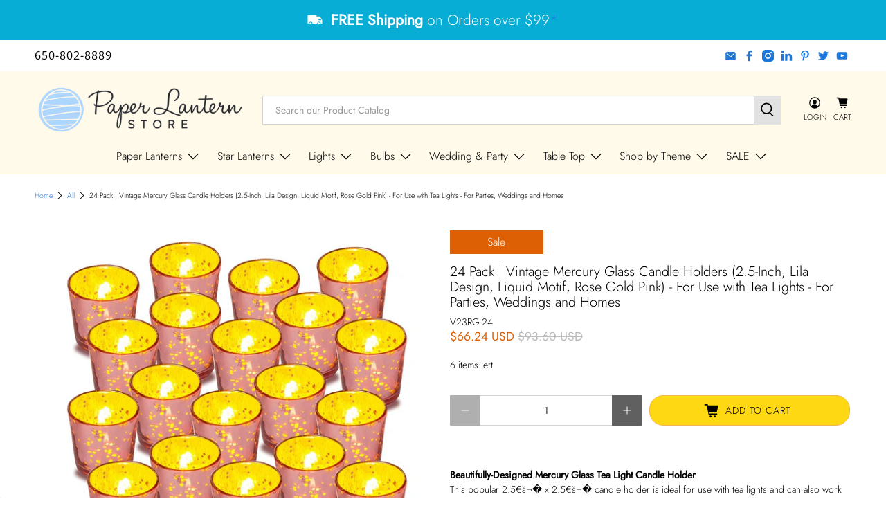

--- FILE ---
content_type: text/css
request_url: https://www.paperlanternstore.com/cdn/shop/t/48/assets/ysw-styles.css?v=124966736094671604051689178438
body_size: -25
content:
.wire-color-section .options .color{font-weight:700;line-height:1;padding:10px}.wire-color-section span.color:hover,.wire-color-section .color.active{padding:6px}.options{width:auto;height:37px;padding:0 10px;text-align:center;display:flex;justify-content:center}.options .color{position:relative;width:37px;height:37px;border-radius:2rem;cursor:pointer;color:#fff;font-weight:500;background-position:center;margin:0 3px;padding:7px}span.color:hover,.color.active{border:3px solid #00000038;border-color:#08add6;box-shadow:1px 1px 4px #08add6d4}.active:after{content:"";width:0;height:0;border-left:6px solid transparent;border-right:6px solid transparent;border-top:6px solid #08add6;position:absolute;left:50%;bottom:-11px;-webkit-transform:translateX(-49%);-moz-transform:translateX(-49%);-ms-transform:translateX(-49%);transform:translate(-49%)}.swiper-container{padding:16px 29px;border-color:#80808059;border-style:solid;border-width:.5px;border-right:0;border-left:0;margin:30px 0}.section-title{text-align:center;margin:19px;position:relative;padding-bottom:15px;font-size:20px}.section-title:after{content:"";width:90px;height:20px;border-bottom:2px solid #08add6;position:absolute;bottom:0;left:50%;-webkit-transform:translateX(-50%);-moz-transform:translateX(-50%);-ms-transform:translateX(-50%);transform:translate(-50%)}.swiper-slide img{transition:.3s}.swiper-slide img:hover{transform:scale(1.1)}.custom-swiper-wrapper{transform:none!important;justify-content:center}.swiper-slide{text-align:center}@media only screen and (max-width:500px){.options .color{width:6vw;height:4vh;font-size:3vw;padding:0}}@media only screen and (max-width:350px){.options .color{width:6vw;height:5vh}}@media only screen and (max-width:500px){.wire-color-section .swiper-container{margin-top:80px}.wire-color-section .options{display:grid;grid-template-columns:auto auto auto auto auto auto;gap:16px}.wire-color-section .color{width:40px;height:40px}}.wire-color-section__link{display:flex;align-items:center;flex-direction:column}
/*# sourceMappingURL=/cdn/shop/t/48/assets/ysw-styles.css.map?v=124966736094671604051689178438 */


--- FILE ---
content_type: text/javascript; charset=utf-8
request_url: https://www.paperlanternstore.com/products/v23rg-24pk-mercury-candle-holders-lila-rose-gold.js
body_size: 1785
content:
{"id":4699620966459,"title":"24 Pack | Vintage Mercury Glass Candle Holders (2.5-Inch, Lila Design, Liquid Motif, Rose Gold Pink) - For Use with Tea Lights - For Parties, Weddings and Homes","handle":"v23rg-24pk-mercury-candle-holders-lila-rose-gold","description":"\u003cp\u003e\u003cbr\u003e\u003cstrong\u003eBeautifully-Designed Mercury Glass Tea Light Candle Holder\u003c\/strong\u003e  \u003cbr\u003eThis popular 2.5€š¬� x 2.5€š¬� candle holder is ideal for use with tea lights and can also work to hold small gifts, decorative pebbles, or flowers for everyday use or special occasions. It is the perfect, practical gift that instantly adds a touch of elegance to any room or party!   \u003c\/p\u003e\u003cp\u003e\u003cbr\u003e\u003cstrong\u003eBlends Well with Any Theme or Color Scheme  \u003c\/strong\u003e\u003cbr\u003eNo matter what kind or color of candles, flowers or items you put in it, this mercury glass candle holder can both stand out or blend in! Its color offerings complement any theme or color scheme, so you can decorate away with ease!  \u003cbr\u003e\u003cbr\u003eLight up every party and be the sought-after events planner using our candle holders as venue decorations and party table centerpieces. Our glass candle holders' shimmer makes each lit candle appear more exquisite, giving every wedding, party, or event a more relaxing \u0026amp; sophisticated atmosphere  \u003cbr\u003e\u003cbr\u003eWant to add a romantic vibe to your dining room, bedroom, or living room? Place our affordable candle holders as table decor or centerpiece, a vase for flowers, or to hold \u0026amp; light your favorite candles in any room  \u003cbr\u003e\u003c\/p\u003e\u003cp\u003e\u003cstrong\u003ePRODUCT SPECIFICATIONS:  \u003c\/strong\u003e\u003cbr\u003e\u003cstrong\u003eDesign: \u003c\/strong\u003eLila\u003cbr\u003e\u003cstrong\u003eColor: \u003c\/strong\u003eRose Gold Pink \u003cbr\u003e\u003cstrong\u003eQuantity:\u003c\/strong\u003e Set of 24  \u003cbr\u003e\u003cstrong\u003eMaterial: \u003c\/strong\u003eMercury Glass  \u003cbr\u003e\u003cstrong\u003eDimensions: \u003c\/strong\u003e2.5-inch diameter x 2.5-inch height  \u003cbr\u003e\u003cstrong\u003eAlso Available In:\u003c\/strong\u003eGold, Silver, Rustic Copper Red \u0026amp; Antique White\u003cbr\u003e\u003c\/p\u003e\u003cp\u003e*Please Note: As these are hand-crafted items, each piece may vary slightly in appearance and color from one another.\u003c\/p\u003e ","published_at":"2020-03-25T17:45:47-07:00","created_at":"2020-03-25T17:45:47-07:00","vendor":"Luna Bazaar","type":"Mercury Glass Candle Holders","tags":["2.4-inch","24-Pack","Active","availableonline","bridal-shower-decoration","Bulky Item","Candle Holder Sets","Glass","holiday-decorations","NONBFCM","NONBFCM2","Pink","Rose Quartz Pink","Shop By Color - Copper","Shop By Color - Gold Glassware","Shop By Color - Pink","Shop By Color - Rose Gold","Shop By Color - Rose Gold Pink","Shop By Color Family - Copper","Shop By Color Family - Gold","Shop by Color Family - Pink","Shop By Glass Type - Mercury Glass","Shop By Size - 2 inch","spring-seasonal-decorations","T1-TableTop","Tea Light Candle Holders","votive-candle-holders","WEIGHT:7LB-10LB","yearend24","yearend25"],"price":6624,"price_min":6624,"price_max":6624,"available":true,"price_varies":false,"compare_at_price":9360,"compare_at_price_min":9360,"compare_at_price_max":9360,"compare_at_price_varies":false,"variants":[{"id":32948767227963,"title":"Default Title","option1":"Default Title","option2":null,"option3":null,"sku":"V23RG-24","requires_shipping":true,"taxable":true,"featured_image":null,"available":true,"name":"24 Pack | Vintage Mercury Glass Candle Holders (2.5-Inch, Lila Design, Liquid Motif, Rose Gold Pink) - For Use with Tea Lights - For Parties, Weddings and Homes","public_title":null,"options":["Default Title"],"price":6624,"weight":3629,"compare_at_price":9360,"inventory_management":"shopify","barcode":"649615207963","requires_selling_plan":false,"selling_plan_allocations":[]}],"images":["\/\/cdn.shopify.com\/s\/files\/1\/0275\/5133\/4459\/products\/v23rg-24pk-mercury-candle-holders-lila-rose-gold.jpg?v=1749830052","\/\/cdn.shopify.com\/s\/files\/1\/0275\/5133\/4459\/products\/img-1915623.jpg?v=1749830052","\/\/cdn.shopify.com\/s\/files\/1\/0275\/5133\/4459\/products\/img-1915615.jpg?v=1749830052"],"featured_image":"\/\/cdn.shopify.com\/s\/files\/1\/0275\/5133\/4459\/products\/v23rg-24pk-mercury-candle-holders-lila-rose-gold.jpg?v=1749830052","options":[{"name":"Title","position":1,"values":["Default Title"]}],"url":"\/products\/v23rg-24pk-mercury-candle-holders-lila-rose-gold","media":[{"alt":"24 Pack | Vintage Mercury Glass Candle Holders (2.5-Inch, Lila Design, Liquid Motif, Rose Gold Pink) - For Use with Tea Lights - For Parties, Weddings and Homes - PaperLanternStore.com - Paper Lanterns, Decor, Party Lights \u0026 More","id":7435942920251,"position":1,"preview_image":{"aspect_ratio":1.0,"height":1000,"width":1000,"src":"https:\/\/cdn.shopify.com\/s\/files\/1\/0275\/5133\/4459\/products\/v23rg-24pk-mercury-candle-holders-lila-rose-gold.jpg?v=1749830052"},"aspect_ratio":1.0,"height":1000,"media_type":"image","src":"https:\/\/cdn.shopify.com\/s\/files\/1\/0275\/5133\/4459\/products\/v23rg-24pk-mercury-candle-holders-lila-rose-gold.jpg?v=1749830052","width":1000},{"alt":"24 Pack | Vintage Mercury Glass Candle Holders (2.5-Inch, Lila Design, Liquid Motif, Rose Gold Pink) - For Use with Tea Lights - For Parties, Weddings and Homes - PaperLanternStore.com - Paper Lanterns, Decor, Party Lights \u0026 More","id":8117360787515,"position":2,"preview_image":{"aspect_ratio":1.0,"height":1000,"width":1000,"src":"https:\/\/cdn.shopify.com\/s\/files\/1\/0275\/5133\/4459\/products\/img-1915623.jpg?v=1749830052"},"aspect_ratio":1.0,"height":1000,"media_type":"image","src":"https:\/\/cdn.shopify.com\/s\/files\/1\/0275\/5133\/4459\/products\/img-1915623.jpg?v=1749830052","width":1000},{"alt":"24 Pack | Vintage Mercury Glass Candle Holders (2.5-Inch, Lila Design, Liquid Motif, Rose Gold Pink) - For Use with Tea Lights - For Parties, Weddings and Homes - PaperLanternStore.com - Paper Lanterns, Decor, Party Lights \u0026 More","id":8117360820283,"position":3,"preview_image":{"aspect_ratio":1.0,"height":1000,"width":1000,"src":"https:\/\/cdn.shopify.com\/s\/files\/1\/0275\/5133\/4459\/products\/img-1915615.jpg?v=1749830052"},"aspect_ratio":1.0,"height":1000,"media_type":"image","src":"https:\/\/cdn.shopify.com\/s\/files\/1\/0275\/5133\/4459\/products\/img-1915615.jpg?v=1749830052","width":1000}],"requires_selling_plan":false,"selling_plan_groups":[]}

--- FILE ---
content_type: text/javascript; charset=utf-8
request_url: https://www.paperlanternstore.com/products/v23rg-24pk-mercury-candle-holders-lila-rose-gold.js
body_size: 1514
content:
{"id":4699620966459,"title":"24 Pack | Vintage Mercury Glass Candle Holders (2.5-Inch, Lila Design, Liquid Motif, Rose Gold Pink) - For Use with Tea Lights - For Parties, Weddings and Homes","handle":"v23rg-24pk-mercury-candle-holders-lila-rose-gold","description":"\u003cp\u003e\u003cbr\u003e\u003cstrong\u003eBeautifully-Designed Mercury Glass Tea Light Candle Holder\u003c\/strong\u003e  \u003cbr\u003eThis popular 2.5€š¬� x 2.5€š¬� candle holder is ideal for use with tea lights and can also work to hold small gifts, decorative pebbles, or flowers for everyday use or special occasions. It is the perfect, practical gift that instantly adds a touch of elegance to any room or party!   \u003c\/p\u003e\u003cp\u003e\u003cbr\u003e\u003cstrong\u003eBlends Well with Any Theme or Color Scheme  \u003c\/strong\u003e\u003cbr\u003eNo matter what kind or color of candles, flowers or items you put in it, this mercury glass candle holder can both stand out or blend in! Its color offerings complement any theme or color scheme, so you can decorate away with ease!  \u003cbr\u003e\u003cbr\u003eLight up every party and be the sought-after events planner using our candle holders as venue decorations and party table centerpieces. Our glass candle holders' shimmer makes each lit candle appear more exquisite, giving every wedding, party, or event a more relaxing \u0026amp; sophisticated atmosphere  \u003cbr\u003e\u003cbr\u003eWant to add a romantic vibe to your dining room, bedroom, or living room? Place our affordable candle holders as table decor or centerpiece, a vase for flowers, or to hold \u0026amp; light your favorite candles in any room  \u003cbr\u003e\u003c\/p\u003e\u003cp\u003e\u003cstrong\u003ePRODUCT SPECIFICATIONS:  \u003c\/strong\u003e\u003cbr\u003e\u003cstrong\u003eDesign: \u003c\/strong\u003eLila\u003cbr\u003e\u003cstrong\u003eColor: \u003c\/strong\u003eRose Gold Pink \u003cbr\u003e\u003cstrong\u003eQuantity:\u003c\/strong\u003e Set of 24  \u003cbr\u003e\u003cstrong\u003eMaterial: \u003c\/strong\u003eMercury Glass  \u003cbr\u003e\u003cstrong\u003eDimensions: \u003c\/strong\u003e2.5-inch diameter x 2.5-inch height  \u003cbr\u003e\u003cstrong\u003eAlso Available In:\u003c\/strong\u003eGold, Silver, Rustic Copper Red \u0026amp; Antique White\u003cbr\u003e\u003c\/p\u003e\u003cp\u003e*Please Note: As these are hand-crafted items, each piece may vary slightly in appearance and color from one another.\u003c\/p\u003e ","published_at":"2020-03-25T17:45:47-07:00","created_at":"2020-03-25T17:45:47-07:00","vendor":"Luna Bazaar","type":"Mercury Glass Candle Holders","tags":["2.4-inch","24-Pack","Active","availableonline","bridal-shower-decoration","Bulky Item","Candle Holder Sets","Glass","holiday-decorations","NONBFCM","NONBFCM2","Pink","Rose Quartz Pink","Shop By Color - Copper","Shop By Color - Gold Glassware","Shop By Color - Pink","Shop By Color - Rose Gold","Shop By Color - Rose Gold Pink","Shop By Color Family - Copper","Shop By Color Family - Gold","Shop by Color Family - Pink","Shop By Glass Type - Mercury Glass","Shop By Size - 2 inch","spring-seasonal-decorations","T1-TableTop","Tea Light Candle Holders","votive-candle-holders","WEIGHT:7LB-10LB","yearend24","yearend25"],"price":6624,"price_min":6624,"price_max":6624,"available":true,"price_varies":false,"compare_at_price":9360,"compare_at_price_min":9360,"compare_at_price_max":9360,"compare_at_price_varies":false,"variants":[{"id":32948767227963,"title":"Default Title","option1":"Default Title","option2":null,"option3":null,"sku":"V23RG-24","requires_shipping":true,"taxable":true,"featured_image":null,"available":true,"name":"24 Pack | Vintage Mercury Glass Candle Holders (2.5-Inch, Lila Design, Liquid Motif, Rose Gold Pink) - For Use with Tea Lights - For Parties, Weddings and Homes","public_title":null,"options":["Default Title"],"price":6624,"weight":3629,"compare_at_price":9360,"inventory_management":"shopify","barcode":"649615207963","requires_selling_plan":false,"selling_plan_allocations":[]}],"images":["\/\/cdn.shopify.com\/s\/files\/1\/0275\/5133\/4459\/products\/v23rg-24pk-mercury-candle-holders-lila-rose-gold.jpg?v=1749830052","\/\/cdn.shopify.com\/s\/files\/1\/0275\/5133\/4459\/products\/img-1915623.jpg?v=1749830052","\/\/cdn.shopify.com\/s\/files\/1\/0275\/5133\/4459\/products\/img-1915615.jpg?v=1749830052"],"featured_image":"\/\/cdn.shopify.com\/s\/files\/1\/0275\/5133\/4459\/products\/v23rg-24pk-mercury-candle-holders-lila-rose-gold.jpg?v=1749830052","options":[{"name":"Title","position":1,"values":["Default Title"]}],"url":"\/products\/v23rg-24pk-mercury-candle-holders-lila-rose-gold","media":[{"alt":"24 Pack | Vintage Mercury Glass Candle Holders (2.5-Inch, Lila Design, Liquid Motif, Rose Gold Pink) - For Use with Tea Lights - For Parties, Weddings and Homes - PaperLanternStore.com - Paper Lanterns, Decor, Party Lights \u0026 More","id":7435942920251,"position":1,"preview_image":{"aspect_ratio":1.0,"height":1000,"width":1000,"src":"https:\/\/cdn.shopify.com\/s\/files\/1\/0275\/5133\/4459\/products\/v23rg-24pk-mercury-candle-holders-lila-rose-gold.jpg?v=1749830052"},"aspect_ratio":1.0,"height":1000,"media_type":"image","src":"https:\/\/cdn.shopify.com\/s\/files\/1\/0275\/5133\/4459\/products\/v23rg-24pk-mercury-candle-holders-lila-rose-gold.jpg?v=1749830052","width":1000},{"alt":"24 Pack | Vintage Mercury Glass Candle Holders (2.5-Inch, Lila Design, Liquid Motif, Rose Gold Pink) - For Use with Tea Lights - For Parties, Weddings and Homes - PaperLanternStore.com - Paper Lanterns, Decor, Party Lights \u0026 More","id":8117360787515,"position":2,"preview_image":{"aspect_ratio":1.0,"height":1000,"width":1000,"src":"https:\/\/cdn.shopify.com\/s\/files\/1\/0275\/5133\/4459\/products\/img-1915623.jpg?v=1749830052"},"aspect_ratio":1.0,"height":1000,"media_type":"image","src":"https:\/\/cdn.shopify.com\/s\/files\/1\/0275\/5133\/4459\/products\/img-1915623.jpg?v=1749830052","width":1000},{"alt":"24 Pack | Vintage Mercury Glass Candle Holders (2.5-Inch, Lila Design, Liquid Motif, Rose Gold Pink) - For Use with Tea Lights - For Parties, Weddings and Homes - PaperLanternStore.com - Paper Lanterns, Decor, Party Lights \u0026 More","id":8117360820283,"position":3,"preview_image":{"aspect_ratio":1.0,"height":1000,"width":1000,"src":"https:\/\/cdn.shopify.com\/s\/files\/1\/0275\/5133\/4459\/products\/img-1915615.jpg?v=1749830052"},"aspect_ratio":1.0,"height":1000,"media_type":"image","src":"https:\/\/cdn.shopify.com\/s\/files\/1\/0275\/5133\/4459\/products\/img-1915615.jpg?v=1749830052","width":1000}],"requires_selling_plan":false,"selling_plan_groups":[]}

--- FILE ---
content_type: text/javascript; charset=utf-8
request_url: https://www.paperlanternstore.com/products/v23rg-24pk-mercury-candle-holders-lila-rose-gold.js
body_size: 1553
content:
{"id":4699620966459,"title":"24 Pack | Vintage Mercury Glass Candle Holders (2.5-Inch, Lila Design, Liquid Motif, Rose Gold Pink) - For Use with Tea Lights - For Parties, Weddings and Homes","handle":"v23rg-24pk-mercury-candle-holders-lila-rose-gold","description":"\u003cp\u003e\u003cbr\u003e\u003cstrong\u003eBeautifully-Designed Mercury Glass Tea Light Candle Holder\u003c\/strong\u003e  \u003cbr\u003eThis popular 2.5€š¬� x 2.5€š¬� candle holder is ideal for use with tea lights and can also work to hold small gifts, decorative pebbles, or flowers for everyday use or special occasions. It is the perfect, practical gift that instantly adds a touch of elegance to any room or party!   \u003c\/p\u003e\u003cp\u003e\u003cbr\u003e\u003cstrong\u003eBlends Well with Any Theme or Color Scheme  \u003c\/strong\u003e\u003cbr\u003eNo matter what kind or color of candles, flowers or items you put in it, this mercury glass candle holder can both stand out or blend in! Its color offerings complement any theme or color scheme, so you can decorate away with ease!  \u003cbr\u003e\u003cbr\u003eLight up every party and be the sought-after events planner using our candle holders as venue decorations and party table centerpieces. Our glass candle holders' shimmer makes each lit candle appear more exquisite, giving every wedding, party, or event a more relaxing \u0026amp; sophisticated atmosphere  \u003cbr\u003e\u003cbr\u003eWant to add a romantic vibe to your dining room, bedroom, or living room? Place our affordable candle holders as table decor or centerpiece, a vase for flowers, or to hold \u0026amp; light your favorite candles in any room  \u003cbr\u003e\u003c\/p\u003e\u003cp\u003e\u003cstrong\u003ePRODUCT SPECIFICATIONS:  \u003c\/strong\u003e\u003cbr\u003e\u003cstrong\u003eDesign: \u003c\/strong\u003eLila\u003cbr\u003e\u003cstrong\u003eColor: \u003c\/strong\u003eRose Gold Pink \u003cbr\u003e\u003cstrong\u003eQuantity:\u003c\/strong\u003e Set of 24  \u003cbr\u003e\u003cstrong\u003eMaterial: \u003c\/strong\u003eMercury Glass  \u003cbr\u003e\u003cstrong\u003eDimensions: \u003c\/strong\u003e2.5-inch diameter x 2.5-inch height  \u003cbr\u003e\u003cstrong\u003eAlso Available In:\u003c\/strong\u003eGold, Silver, Rustic Copper Red \u0026amp; Antique White\u003cbr\u003e\u003c\/p\u003e\u003cp\u003e*Please Note: As these are hand-crafted items, each piece may vary slightly in appearance and color from one another.\u003c\/p\u003e ","published_at":"2020-03-25T17:45:47-07:00","created_at":"2020-03-25T17:45:47-07:00","vendor":"Luna Bazaar","type":"Mercury Glass Candle Holders","tags":["2.4-inch","24-Pack","Active","availableonline","bridal-shower-decoration","Bulky Item","Candle Holder Sets","Glass","holiday-decorations","NONBFCM","NONBFCM2","Pink","Rose Quartz Pink","Shop By Color - Copper","Shop By Color - Gold Glassware","Shop By Color - Pink","Shop By Color - Rose Gold","Shop By Color - Rose Gold Pink","Shop By Color Family - Copper","Shop By Color Family - Gold","Shop by Color Family - Pink","Shop By Glass Type - Mercury Glass","Shop By Size - 2 inch","spring-seasonal-decorations","T1-TableTop","Tea Light Candle Holders","votive-candle-holders","WEIGHT:7LB-10LB","yearend24","yearend25"],"price":6624,"price_min":6624,"price_max":6624,"available":true,"price_varies":false,"compare_at_price":9360,"compare_at_price_min":9360,"compare_at_price_max":9360,"compare_at_price_varies":false,"variants":[{"id":32948767227963,"title":"Default Title","option1":"Default Title","option2":null,"option3":null,"sku":"V23RG-24","requires_shipping":true,"taxable":true,"featured_image":null,"available":true,"name":"24 Pack | Vintage Mercury Glass Candle Holders (2.5-Inch, Lila Design, Liquid Motif, Rose Gold Pink) - For Use with Tea Lights - For Parties, Weddings and Homes","public_title":null,"options":["Default Title"],"price":6624,"weight":3629,"compare_at_price":9360,"inventory_management":"shopify","barcode":"649615207963","requires_selling_plan":false,"selling_plan_allocations":[]}],"images":["\/\/cdn.shopify.com\/s\/files\/1\/0275\/5133\/4459\/products\/v23rg-24pk-mercury-candle-holders-lila-rose-gold.jpg?v=1749830052","\/\/cdn.shopify.com\/s\/files\/1\/0275\/5133\/4459\/products\/img-1915623.jpg?v=1749830052","\/\/cdn.shopify.com\/s\/files\/1\/0275\/5133\/4459\/products\/img-1915615.jpg?v=1749830052"],"featured_image":"\/\/cdn.shopify.com\/s\/files\/1\/0275\/5133\/4459\/products\/v23rg-24pk-mercury-candle-holders-lila-rose-gold.jpg?v=1749830052","options":[{"name":"Title","position":1,"values":["Default Title"]}],"url":"\/products\/v23rg-24pk-mercury-candle-holders-lila-rose-gold","media":[{"alt":"24 Pack | Vintage Mercury Glass Candle Holders (2.5-Inch, Lila Design, Liquid Motif, Rose Gold Pink) - For Use with Tea Lights - For Parties, Weddings and Homes - PaperLanternStore.com - Paper Lanterns, Decor, Party Lights \u0026 More","id":7435942920251,"position":1,"preview_image":{"aspect_ratio":1.0,"height":1000,"width":1000,"src":"https:\/\/cdn.shopify.com\/s\/files\/1\/0275\/5133\/4459\/products\/v23rg-24pk-mercury-candle-holders-lila-rose-gold.jpg?v=1749830052"},"aspect_ratio":1.0,"height":1000,"media_type":"image","src":"https:\/\/cdn.shopify.com\/s\/files\/1\/0275\/5133\/4459\/products\/v23rg-24pk-mercury-candle-holders-lila-rose-gold.jpg?v=1749830052","width":1000},{"alt":"24 Pack | Vintage Mercury Glass Candle Holders (2.5-Inch, Lila Design, Liquid Motif, Rose Gold Pink) - For Use with Tea Lights - For Parties, Weddings and Homes - PaperLanternStore.com - Paper Lanterns, Decor, Party Lights \u0026 More","id":8117360787515,"position":2,"preview_image":{"aspect_ratio":1.0,"height":1000,"width":1000,"src":"https:\/\/cdn.shopify.com\/s\/files\/1\/0275\/5133\/4459\/products\/img-1915623.jpg?v=1749830052"},"aspect_ratio":1.0,"height":1000,"media_type":"image","src":"https:\/\/cdn.shopify.com\/s\/files\/1\/0275\/5133\/4459\/products\/img-1915623.jpg?v=1749830052","width":1000},{"alt":"24 Pack | Vintage Mercury Glass Candle Holders (2.5-Inch, Lila Design, Liquid Motif, Rose Gold Pink) - For Use with Tea Lights - For Parties, Weddings and Homes - PaperLanternStore.com - Paper Lanterns, Decor, Party Lights \u0026 More","id":8117360820283,"position":3,"preview_image":{"aspect_ratio":1.0,"height":1000,"width":1000,"src":"https:\/\/cdn.shopify.com\/s\/files\/1\/0275\/5133\/4459\/products\/img-1915615.jpg?v=1749830052"},"aspect_ratio":1.0,"height":1000,"media_type":"image","src":"https:\/\/cdn.shopify.com\/s\/files\/1\/0275\/5133\/4459\/products\/img-1915615.jpg?v=1749830052","width":1000}],"requires_selling_plan":false,"selling_plan_groups":[]}

--- FILE ---
content_type: application/javascript; charset=utf-8
request_url: https://searchanise-ef84.kxcdn.com/preload_data.9L1e6I5v9L.js
body_size: 9096
content:
window.Searchanise.preloadedSuggestions=['nylon lanterns','mercury glass ornaments','parasol umbrella','paper lanterns','mercury glass','hand fans','star lanterns','paper lantern','white paper lanterns','nylon lantern','string lights','paper flowers','star lantern','christmas ornaments','luminary bag lights','paper parasols','outdoor lanterns nylon','halloween lanterns','20 inch paper lantern','paper fans','paper parasol','silk lantern','paper umbrellas','candle holder','pink lantern','hand fan','outdoor lanterns','glass bottles','silk lanterns','moravian star','pom poms','green paper lanterns','blue paper lantern','battery operated lanterns','christmas lanterns','red paper lanterns','red lantern','24 inch paper lantern','battery operated lights','pom pom','fairy lights','chinese lanterns','pink lanterns','paper star lantern','white paper lantern','gold lanterns','orange paper lanterns','16 inch paper lantern','lantern lights','black lantern','rose gold','paper star','mercury glass ornament','face mask','yellow paper lanterns','white lantern','rose quartz','cherry blossom','purple paper lantern','blue lantern','chinese new year','mason jars','beige paper lantern','6 inch paper lanterns','paper flower','mercury ornaments','white lanterns','votive holder','glass bottle','paper lantern lights','oval paper lantern','blue lanterns','paper umbrella','baby shower','gold paper lanterns','led lights','table runners','paper snowflake','paper fan','yellow lantern','japanese lanterns','red lanterns','crepe paper','pink paper lantern','tissue paper flowers','bud vases','paper stars','36 paper lanterns','fine line','solar lanterns','purple lanterns','14 inch paper lanterns','floor lamp','tea lights','tissue paper poms','weatherproof star','marquee light letter','saturn paper lantern','luminary bag','18 inch paper lantern','serenity blue','bud vase','large paper lanterns','vintage glass bottle','pendant cord','green lanterns','ivory paper lanterns','remote controlled lights','gold lantern','square paper lanterns','green lantern','12 inch lanterns','green paper lantern','24 paper lantern','led lanterns','48 inch lantern','bulk pack','votive holders','table runner','string light','weatherproof lanterns','red paper lantern','disco ball','glass ornaments','lamp cord','blue paper lanterns','candle holders','cylinder lanterns','snowflake stars','8 inch round lantern','remote control','honeycomb balls','mason jar light','black paper lantern','unique shaped paper lanterns','white star lantern','hot air balloon','solar operated','outdoor string lights','metal lantern','candle lantern','round paper lanterns','shimmering nylon lantern','white nylon lanterns','oval lantern','30 round paper lanterns','gold star','orange lanterns','paper hand fans','white star','outdoor lantern','hot air balloon lanterns','vietnamese silk lantern','lace lantern','orange lantern','30 inch paper lantern','beehive lantern','water blue','table lamp','outdoor lights','best sellers','nylon parasol','face masks','navy blue lanterns','hot pink','chinese lantern','gold mercury glass','bar coaster sticker','snowflake lanterns','teal paper lanterns','paddle fans','brown paper lantern','42 inch paper lanterns','turquoise paper lantern','round paper lantern','24 paper lanterns','paper star lanterns','led light bulbs','outdoor single socket','yellow paper lantern','white parasol','cherry blossom lanterns','paper lantern 12 in','beige lantern','pennant banner','e12 light bulb','paper parasol umbrella','48ft string outdoor lights','silver mercury glass','4 inch paper lantern','patterned paper lanterns','navy blue','bulk assorted','orange paper lantern','solar lights','party pack','4th of july','fantado moonbright','lavender paper lantern','halloween lantern','jumbo paper lanterns','lamp shade','mercury ornament','lights for paper lanterns','crisscross paper lantern','accordion paper lantern','4 paper lantern','black and white','pink paper lanterns','cord kit','baby blue','gold paper lantern','patterned lanterns','battery operated','mini lanterns','lunar new year','sea green','hardwire ceiling pendant light fixture cord kit','tissue paper','36 paper lantern','japanese paper lanterns','lime green','moon lantern','mini ornaments','vintage glass','paddle fan','lighting kit','triple socket','pendant light cord','christmas lights','glass vase','light blue paper lantern','ivory lantern','silk fans','christmas ornament','blue and white','large paper lantern','blowout sale','lantern light','weather proof','omni360 omni-directional','purple lantern','marquee letter','emerald green','table top','mardi gras','metal lanterns','table top lantern','mason jar lights','nylon parasols','sky lanterns','dark blue','mercury glass vase','30 paper lantern','black paper lanterns','black lanterns','mercury glass candle holder','16 inch paper lanterns','star paper lanterns','dahlia paper star lantern','12 inch white paper lanterns','fabric lanterns','christmas paper lanterns','light kit','silver paper lanterns','paper lantern string lights','fall paper lanterns','square lanterns','silk hand fans','pendant light','football lanterns','fuchsia paper lanterns','plastic lanterns','paper lanterns with lights','mint green','table lantern','small lanterns','led string lights','pink parasol','42 paper lantern','garlands and banners','wire expanders for paper lanterns','mercury glass votive','7 point star','40 inch parasol','10 paper lantern','white round paper lanterns','snowflake lantern','battery lights','single socket','centerpiece lantern','square lantern','serenity blue paper lanterns','tissue paper flower','party packs','white round paper lantern','vietnamese lantern','floral lanterns','string light shades','floor paper lantern','paper garland','table cloth','light blue','silk fan','18 inch round paper lanterns','10 light string','moravian stars','cool mint','vintage glass bottles','white nylon lantern','bulk parasols','red star','fine line lantern','jumbo lantern','white round','yellow lanterns','glass ornament','lemon yellow','easter paper lanterns','floating lanterns','burgundy lanterns','pink glass','edison light bulbs','fishing line','bamboo lantern','foam flowers','star paper lantern','lace lanterns','waterproof lanterns','60 inch paper lantern','velvet red','8 nylon lantern','japanese lantern','turquoise blue','bulb socket','red nylon lanterns','glass vases','scallop parasol','36” paper lanterns','24” paper lanterns','red nylon lantern','bulk parasol','paper luminary bags','weather proof lanterns','all clearance items','globe lantern','bakers twine','red star lantern','black lace','paper hand fan','cord only','pennant banners','st patricks day','tea light','table lanterns','lace parasol','flower lantern','folding hand fans','wine bottles','polka dot','mini mercury glass ornaments','luminary bags','heart ornament','tissue paper pom pom','parasol umbrellas','warm white','purple paper lanterns','light bulb','round lantern','hako paper lantern','bulb shade','coral paper lanterns','blue and white paper lanterns','metal shade','e12 cord','paper pinwheels','dusty sand rose','white nylon','lights for lanterns','peach lantern','pink coral','crepe streamers','mercury glass votives','paper lantern with lights','saturn lantern','36 inch lantern','white 20 paper lanterns','valentines paper lanterns','gold votives','printed paper lantern','paper doilies','papaya paper lantern','honeycomb ball','round white lantern','gold stars','valentines day','blue star','plug in string paper lanterns','personalized hand fans','10 nylon lanterns','32 inch paper parasol','glass candle holder','white paper parasol','led light','20 pack paper lanterns','string light shade','votive holder glass','s14 bulbs','light cord','flameless candles','16 paper lanterns','tissue pom poms','chinese new year lanterns','vintage mercury glass candle holder','outdoor star','beige ivory','40 inch paper lantern','green paper','gold vase','crisscross ribbing','red nylon','disco balls','24 inch lantern','string lanterns','14 paper lanterns','mabel glass bottles','floral paper lanterns','marquee light','8 inch nylon lanterns','mercury glass silver','light cords','star lights','extension cord','black parasol','6 inch lantern','floor lamp shade','votive candle holder','assorted sizes','10 inch paper lantern','dark blue paper lantern','animal paper lantern','black and white paper lanterns','nylon umbrella','light pink','e26 outdoor bulb','glitter lantern','silver mercury glass ornaments','4th of july decorations','cylinder lantern','pendant light kit','24 in pink lantern','ivory paper lantern','gold ornaments','lantern string lights','floating sky lanterns','hanging paper lanterns','weatherproof lantern','white stars','christmas lantern','red white and blue','4 inch lanterns','battery powered','silver lantern','tissue flowers','moroccan lanterns','water blue paper lantern','light bulb shade','parasol bulk','rose petals','hurricane lantern','rice paper','votive candle holders','12 nylon lantern','g40 bulbs','32 inch paper lantern','graduation lanterns','hanging lanterns','red parasol','bulk paper fans','baby blue paper lantern','silver lanterns','lantern cord','bulk pack 10-pack 32','brown paper lanterns','blue star lantern','white cord','folding fans','gold candle holders','red mercury glass ornaments','paper pom poms','bulk lanterns','flying lanterns','silver star','white fans','jute cord','outdoor paper lanterns','vinyl lanterns','28 paper parasol umbrella','green nylon lanterns','eyelet paper lanterns','lighted paper lanterns','royal blue','teal lantern','grey paper lantern','battery light','shade cover','g40 globe light','3 inch paper lanterns','teal green','mercury votive','pink vase','gold mercury','halloween paper lanterns','paper lanterns cylinder','led candles','stella vintage','led lantern','blowout lanterns','solar string lights','blue nylon lanterns','rose quartz pink','ultimate 20-piece','polka dot paper lantern','unique lanterns','led lights for paper lanterns','luminaria bags','fairy light','20 white paper lantern','replacement bulbs','arctic spa blue','led bulbs','bulb socket extension','rope lights','32 parasol umbrella','green star','light blue lantern','christmas star lantern','thanksgiving paper lantern','paper lantern light','white star lanterns','bulk pack parasol','pearl votive','royal purple','world globe','light shade','lamp shades','commercial grade outdoor pendant light lamp cord','14 nylon lanterns','large lanterns','patio lights','led tea lights','orange nylon','white paper','tissue paper pom poms','paper lantern cords','battery powered lanterns','jumbo paper lantern','14 inch red nylon','sea green lantern','48 paper lantern','emerald green paper lantern','pink lights','holiday lanterns','black star','dark green','kissing balls','outdoor star lanterns','heart ornaments','glass christmas ornaments','paper parasols 32','light blue paper lanterns','christmas tree ornaments','christmas star','14 inch gold','gold star lantern','pagoda lanterns','silk hand fan','dusty sand','20 paper lanterns','paper straws','even ribbing','dark purple','nylon white','shimmering nylon','persimmon lanterns','glass bud vases','yellow nylon','36 inch paper lantern','lantern hanging','navy paper lanterns','cylinder paper lantern','white paper lantern round','mini string lights','vintage ornaments','green lights','hanging lantern','32 inch parasol','place card holders','bulk paper lanterns','28 inch paper parasol','gray paper lanterns','e12 bulb','6 paper lantern','teal lanterns','egg paper lantern','e26 bulb','cordless light','plastic star','velvet red lanterns','10 inch nylon lanterns','wire frame','nylon umbrellas','parasol umbrella bulk','pendant light lamp cord','8 paper lantern','rainbow lantern\'s','blue nylon','tabletop lanterns','light pink paper lanterns','gold mercury glass ornaments','saturn lanterns','25 ft pendant light','paper lantern string','gold votive','moon bright','large lantern','green parasol','battery lantern','black fan','animal print','ez fluff','accordion lantern','kawaii paper lantern','pom pom flowers','ava mercury glass ornaments','hardwire cord kit','outdoor star lantern','paper shade','easter decorations','hang on bulb','cotton ball string lights','center piece','dusty rose','20 inch paper lanterns','paper lantern string light','new years','hot pink lantern','white paper star','square paper lantern','12 paper lanterns','navy blue paper lantern','20 paper lantern','gold mercury ornaments','paddle paper hand fans','oval egg','mini paper lanterns','vintage mercury glass','white shimmering nylon lantern','charger plates','fairy string lights','folding fan','wall decor','mardi gras lanterns','crepe paper streamer','fine line premium','16 paper lantern','snow flake','purple lights','patriotic 4th','multi color','wedding umbrellas','orange nylon lanterns','12 paper lantern','12 inch nylon lanterns','blue parasol','bulb protector','blue lights','criss cross','yellow parasol','red white blue','paper bag lanterns','20 black paper','white fan','christmas tree','wire expander','led string lights plug in','light kits','paper lanter','paper luminaries','purple parasol','tea light holder','mercury glass candle holders','red silk lantern','wedding parasol','mini mercury','shatterproof bulbs','color paper lanterns','solar powered','shatterproof led bulbs','durable nylon lantern','mercury glass heart ornaments','4 paper lanterns','hang on bulb wire expanders','fine line paper lantern','sage green','tea party','paper pom pom','green star lantern','paper lantern lamp','red fan','lanterns nylon','orange star 3-pack','pendant cord kit','peach lanterns','patio metal light bulb shade','pastel paper lanterns','chair sashes','illuminated lanterns','walking stick','cinco de mayo','pom pom garland','hurrican candle lantern','free shipping','dark green paper lanterns','mercury gold','fuchsia rose paper lantern','white mercury glass','table top lanterns','hand fans for weddings','gold doilies','paper lantern star','12 nylon lanterns','solar light','glass jars','table lamps','battery operated star lanterns','wide mouth','paper lanterns 3 pack','beehive lanterns','outdoor pendant','pendant lamp cord','small paper lanterns','koi fish','warm white lantern','bulk pack lanterns','flower pom pom','purple star','led paper lantern','cordless lantern','remote control lights','colored glass bottles','bulb cage','glass lantern','cork wine bottle lights','white umbrellas','light string','green nylon','parasol nylon','lanterns with lights','baseball lantern','outdoor stars','blue glass','beige paper lanterns','red fans','20 round paper lanterns','lime green paper lanterns','umbrella bulk','shaped lanterns','paper lantern white','mercury glass mini ornaments','e12 light bulbs','lace doilies','glass bottle with cork','swag light kit','tissue pom pom','tahiti teal paper lantern','jack o lantern','outdoor cord','16 round paper lantern','black star lantern','pink star','floral lantern','red and white','lamp base','purple nylon lantern','ceiling light','quasimoon paper','butterfly lanterns','8 inch paper lanterns','8 nylon lanterns','paper lamp shade','pink star lantern','lantern for weddings','beige parasol','20 inch lantern','tassel garland','nylon chinese lanterns','kissing ball','lamp cord kit','mercury glass candle','lemon yellow round lanterns','fantado string lights','outdoor round white lanterns','brown lantern','wire frame expanders','green ornaments','white round paper lantern even ribbing chinese hanging wedding & party decoration','pink mercury glass','tea light holders','24 inch paper lantern white','5 point star','nylon pack','silver marquee light letter','3 pack star','led battery','bridal shower','battery operated lights for lanterns','rose gold paper lantern','outdoor light','printed lanterns','chartreuse green','small paper star lanterns','cool white','purple nylon','pink nylon','vietnamese lanterns','lighted lanterns','christmas decorations','sky lantern','criss cross ribbing','violet paper lantern','candle votives','vintage votive','nylon lantern white','pagoda lantern','pink vases','vintage bottles','mercury glass heart','string lights with lanterns','variety pack','luminaries bags','sports lanterns','green 20 inch lanterns','nylon round lantern','gold vases','white parasols','diy kits','off white','bamboo fans','led paper lantern lights','kid craft project','weatherproof star lantern lamp','tissue paper tassel','pink bottles','extra large','paper bags','treat bags','gold star lanterns','bulk pack 100','marquee lights','unique shape','pumpkin lanterns','g50 led','floor lamps','tahiti teal','rectangle paper lanterns','paper pinwheel','bee hive','lamp kit','orange lights','green nylon lantern','colored glass','summer lanterns','asian lantern','roseate coral','battery operated paper lanterns','wood fan','battery powered lights','red lights','pattern paper lantern','star light','snowflake paper lantern','red and white lantern','feather fans','wine bottle lights','wedding favors','tissue flower','white hand fan','led mason jar lights','solar lantern','royal blue paper lanterns','graduation decoration','lantern stand','mercury glass gold','gold yellow','40 paper umbrellas','blow out sale','mercury glass christmas ornaments','shaped paper lanterns','6 paper lanterns','e26 shade','pink nylon lantern','under the sea','globe lights','beige lanterns','burgundy paper lanterns','mini ornament','8 inch lanterns','dragon design','paper parasol umbrellas','star of','red mercury glass','white string lights','best seller','pink nylon lanterns','triangle flag pennant banner','persimmon orange','animal lantern','metal light bulb shade','4 inch paper lanterns','wedding fans','silver votive','paper lamp','star string lights','red ornaments','white paper fans','9 point star lantern','fall decor','mercury vase','coral lanterns','premium paper lantern','light purple','lantern kit','nylon lanterns white','mirror ball','clearance lanterns','incandescent st58','tissue lantern','red star lanterns','flower lanterns','blue nylon lantern','30 inch lantern','extra large white paper lanterns','blue and white lanterns','kids face masks','solar lights for yard','24 white paper lanterns','papaya round','mini lights','beige paper','led lantern light kit','22 paper lantern','oval egg shaped paper lantern','oval lanterns','lavender lantern','24 inch paper lanterns','bulk umbrella','cord kit dimmer','vietnamese silk','halloween paper lantern','nylon chinese lantern','diy kit','milk glass','outdoor string','12 round lanterns','vintage vase','floor lantern','pink fans','7 point star lamp','bottle lights','kids lanterns','outdoor solar lanterns','fabric lantern','flower pom poms','fuchsia lantern','plum paper lanterns','cake stand','silver paper lantern','white eyelet paper lanterns','pendant lamps and bulbs','16 inch paper lantern green','gold paper','how to hang paper lanterns','light cord kit','white paper parasol umbrella','orange parasol','blow out','diamond lantern','st patrick\'s day','rose quartz paper lantern','beach ball','metal frame expander','round even ribbing','indoor string lights','glass votive holders','silver mercury ornaments','10 inch nylon','burnt orange','cream lantern','vietnamese silk lanterns','fairy lights with timer','lantern pack','ornaments glass','10 inch lanterns','12 inch paper lanterns','incandescent string lights','blue silk lantern','white moravian star','yellow nylon lanterns','20 inch parasol','24 nylon lantern','wall flower','neon green','ivory parasol','blue fan','outdoor lighting','gray paper lantern','white chinese lanterns','light socket','persimmon paper lanterns','blue mason jars','moonbright 12-led omni360 lantern light','star garland','18 paper lanterns','sky blue','lantern lamp','lantern white 12','mocha paper lanterns','rosette fan','3 socket cord','paper string lights','chinese paper lantern','white 24 paper lanterns','coral paper lantern','bird cage','paper lantern pack','pink flower','liberty print','lantern light kit','lantern string','nylon fans','20 inch even ribbing','white paper star lanterns','rose paper lantern','remote lights','6 inch nylon lanterns','pink paper','serenity blue paper lantern','red umbrella','bulb protector cage','red lantern light','gold nylon','crochet doilies','outdoor weatherproof','earth lantern','triple socket cord','gold nylon lantern','organza bags','arctic spa','tan paper lanterns','jumbo lanterns','halloween lights','white umbrella','pink fan','remote light','led paper lanterns','yellow paper','light shades','14 inch round','mercury glass ball ornaments','new year','24 pink lantern','light lime','led set','thanksgiving lanterns','white fairy lights','lighting kits','pendant light cord kit','red paper','easter lantern','mercury candle holder','red round paper lantern even ribbing chinese hanging wedding & party decoration','led lantern lights','italian crepe paper','paper lantern pendant light cord kit','mason jar lid lights','yellow orange','nylon bulk pack','tree ornaments','outdoor nylon lanterns','mini mercury ornaments','premium fine line paper lantern','flower ball','mini lantern','fine line premium paper lantern','hanging lights','maroon lanterns','green glass','vintage vases','blue bottles','6 nylon lanterns','teal paper lantern','round lanterns','paper placemats','warm light','nylon party pack','bulb g40 e12','pattern lanterns','chinese paper lanterns','mason jar lid','custom paper lanterns','electrical swag light kit','linen lantern','oval shaped','mercury glass vases','decorative bottles','paper latern','4 nylon lantern','ul listed','heart lanterns','hot air','cool mint green','multi colored hanging paper lanterns','mercury glass ball ornament','14 paper lantern','multi-color lanterns','white paper lanterns bulk','and 1=1 or','beige nylon','parasol pack','4 nylon lanterns','black and gold','grass green lantern','round paper lantern even ribbing chinese hanging wedding & party decoration','tissue pom','nylon paper lanterns','traditional chinese lantern','in stock','e26 bulbs','color changing','fantado moonbright 12-led multi-function remote controlled light for paper lanterns warm white battery powered','extra sturdy','mercury glass ornaments silver','dark blue lantern','12 inch paper lantern','apple green','animal lanterns','hand fans wedding','pinwheel fans','tropical lanterns','10 pack string light sold separately','marsala burgundy','roseate lantern','lantern stick','battery operated lantern','new lanterns','glass candle holders','small lantern','candle lanterns','paper star lights','foam flower','18 paper lantern','paper lantern kit','easter lanterns','red bulb','24 in paper lantern','lights battery','round lights','small paper lantern','white patio string lights','animal face','how to assemble a paper lantern','ta lanterns','24 inch round paper lantern','mercury votives','battery lanterns','copper lanterns','globe paper lanterns','cotton candy','lantern party pack','outdoor string light','parasol scallop','metal frame','nylon white lanterns','submersible led','tea light lantern','floating candles','back drops','4 inch paper lantern string lights','votive set','red paper star','outdoor socket','hanging paper fan','halloween string lights','guide wire','beehive paper','cream lanterns','luau tropical','tissue paper flower pom pom','gold candle holder','lace fans','5 point star lantern','pendant lights','metallic lantern','8 paper lanterns','oval paper','multi size pack paper lantern\'s','red led','14 inch nylon lanterns','purple star lantern','24 inch white paper lanterns','lace umbrella','table numbers','hot air balloons','rainbow parasol','plastic star lantern','vintage pink','nylon red lantern','wine bottle','christmas paper lantern','hanging light','tabletop lantern','white snowflake','world globe paper','plastic lantern','purple string lights','rice paper shade','pattern lantern','10 light string light','printed lantern','white paper star lantern','flying paper lanterns','solar paper lanterns','neon lantern','table cloths','20 inch nylon lantern','lavender paper','long shaped paper lantern','grass green','42 inch paper lantern','starry sky','july 4th','parasols bulk','mason jar pendant light kit','32 in paper parasol','earth globe','bulk pack lantern','paper rose','round white paper lanterns','flower petals','plum purple','purple fan','e26 cord','bulk nylon lanterns','remote control lantern light','fall lanterns','star lanterns outdoor','maroon paper lantern','hanging cord','place card holder','28 inch premium paper parasol','shipping cost','lace fan','6 inch lanterns','16 inch lanterns','white round 12','small star lantern','nylon hand fans','26 inch paper lantern','battery string lights','world map','lantern bags','kids masks','floor lamp shades','white hand fans','10 paper lanterns','peach paper lantern','rose lantern','gemstones acrylic crystal wedding table scatter confetti vase filler','pink parasol umbrella','ivory lanterns','mercury glass balls','brown lanterns','papaya round paper lantern','nylon pink','outdoor bulbs','grey lantern','spring lanterns','8 inch paper lantern','vintage bottle','feather fan','11 paper lantern','white pom pom','tissue paper tassels','blue paper','silver stars','tapestry wall','patio light','nylon blue','oval paper lanterns','pink round paper lantern','blue vase','24 round paper lantern','wide mouth mason jars with lights','lanterns light','pillar candle','navy lantern','8 inch nylon lantern','parasol paper','luminary lights','chair covers','paper lantern party pack assorted sizes','white items','gray lanterns','red chinese lantern','red mercury','multi color pack','20 inch lanterns','accordion paper lantern balls','paper bag','blank fans','paper lanterns white','long paper lantern','large white paper lanterns','paper lantern cord','white paper lanterns round','large oval lantern','holiday paper lanterns','light purple lanterns','marquee light number','nylon lanterns 8','vintage glass candle holder','paper folding fans','star lantern white','cinco de mayo fiesta decorations','day of the','white chinese','party string lights','fuchsia paper lantern','cord kits','shimmering nylon lantern even ribbing durable hanging','10” paper lanter','24 inch star','yellow umbrella','animal print lanterns','hurricane candle holder','outdoor bulb','light lime green','tall paper lanterns','large paper flowers','christmas stars','silver votives','edison bulb','fish lantern','pattern paper lanterns','table number','pink star lanterns','paper floor lamp','14 inch paper lantern','16 nylon lanterns','bulk pack 12','star ornaments','black nylon','copper lantern','candelabra base bulbs','weatherproof moravian star','outdoor solar','pink umbrella','moravian weatherproof','paper butterfly','orange star','paper table','white saturn paper lantern','irregular ribbed','pink umbrellas','orange nylon lantern','bistro lights','light up','parasol umbrella sun protection','e26 light','hanging fans','globe lanterns','turquoise lantern','lantern holder','led candle','led remote','bf vase','15 ft lamp cord','mercury christmas ornaments','pink votives','red stars','vase filler','blue white','cloud lanterns','e12 bulbs','lanterns water','lace paper lanterns','red chinese lanterns','flower vase','battery operated string lights','oblong lantern','shaped paper lantern','turquoise paper lanterns','led christmas lights','party favors','e12 base','pumpkin lantern','weatherproof stars','nylon lantern red','chevron lanterns','fantado string light','patio string lights','water lantern','spa blue','paper lanterns string lights','gold mercury glass votives','battery operated light','3 paper lantern','extra large paper lanterns','tissue poms','white parasol paper','umbrellas paper','rectangular paper lanterns','giant flower','mason jar light kit','red ornament','jumbo nylon lanterns','marquee letters','mercury glass christmas decoration','lemon chiffon','decorative glass bottles','12evp pink','solar powered lanterns','personalized fans','square nylon lanterns','led string','gold fan','gold mercury glass vase','led lantern light','star lantern triple-socket','christmas la terns','black fans','24 yellow paper lantern','patriotic celebration','22 inch paper lantern','pendant kit','rope light','indian decor','scallop blossom','white mercury','paper lantern animal face diy','yellow fans','white paper umbrella','red velvet','shape lanterns','irregular ribbed nylon lanterns','mini mercury glass','gold fans','beige ivory round paper lantern','giant lantern','fantado wide mouth color mason jar w handle','dark blue lanterns','pink mason jar','white criss cross paper lantern','basketball lantern','paper tassels','round nylon lanterns','black and white lanterns','remote controlled led lights','dimmable string lights','long lanterns','dark blue paper lanterns','24 round paper lanterns','nylon lantern 12','wire expanders','bulk 20 inch paper lantern','navy blue paper lanterns','waterproof lantern light','ball ornaments','12evp orange','paper lanterns with led lights and remote','lantern cords','paper snowflake lantern','flower vases','red string lights','blue string lights','red hand fans','black light','silk lanterns vietnamese','hanging kit','10 socket outdoor commercial string','lighting for paper lanterns','glass lanterns','lantern string light','patio string light','blue round paper lanterns','glass ball ornaments','20 inch paper lanterns bulk','light blue lanterns','christmas string lights','paper lanterns bulk','outdoor lamp cord kit','pink oval','lantern with light','wedding lanterns','yellow chinese','10 nylon lantern','12 inch nylon lantern','white diamond','hot pink paper lantern','red white blue lantern lights','14 round paper lanterns red','caroline mercury silver','pizzelle paper star','red pom pom','blowout fan','rose quartz lantern','lantern bulb','brown paper','periwinkle blue','white round lantern','baseball lights','mauve paper lantern','floor lanterns','glass bottles with cork','green fan','blowout bulk pack','teal green lantern','assorted lanterns','rabbit lantern','blush pink','48 inch paper lantern','blue round','light lamp cord kit','6 white lantern','light green lantern','led bulb','6 inch nylon','over 40 inch paper lantern','bulk white lanterns','nylon red','paper balls','paper leaves','paper lantern led','lantern paper','cloth lanterns','white lace','table covers','nylon lanterns sale','white beehive','clear bottles','glass mercury ornaments','clearance paper lanterns','paper poms','star lantern cord','gray paper latern','summer paper lanterns','flower paper lantern','gift bags','red tassel','e12 led bulb','paper garlands','wood panel hand fan','silver metallic','5 pack lantern','40” paper umbrellas','beehive paper lantern','outdoor lanterns nylon 8','nylon green','patio light bulb shade','shimmering nylon lanterns','20 nylon lantern','glass jar','8 round paper lantern','air balloon','led disk lights','plug in','bamboo fan','vintage votive candle holders','pink paper parasol','printed paper lanterns','party pack nylon','nylon lantern packs','fine line premium paper lantern pendant light cord kit','pink votive','double socket cord kit','paper plates','spherical dome','24 nylon lanterns','letter o','hristmas ornaments','hanging outdoor lantern','outdoor led lights','dragon cloud','light letter','blue mason jar','nylon lantern bulk','mercury glass ball','bulk paper parasol','happy birthday','36” oval paper lanterns','animal face diy','unique shaped lanterns','swag kit','christmas decor','32 paper parasol','gold mercury glass candle holders','black paper','pink pom poms','pink candle holder','beige ivory paper lantern','fuchsia paper','white paddle fans','tea light candle holders','3-pack cluster','glass votives','16 inch paper lantern bulk','blue & white','paper lantern with light','moon lanterns','mercury glass votive holders','pendant lamp','paper circle garland','black white','solar fairy lights','gold paper lanterns 50','coral lantern','luminary lantern bags','pine cone','table paper lanterns','fish lanterns','pink shimmering lantern','mini glass ornaments','hand fan for weddings','beach lantern','pink flowers','shimmer nylon','patterned paper lantern','golden yellow','triangle flag pennants','fabric cord','10 paper lanter','blue and white paper lantern','frame expander','cherry blossom parasol','weatherproof star lantern','sun protection umbrellas','turquoise lanterns','12” round lanterns','g50 e12','led string light','rose gold lanterns','25 watt edison bulb','clear glass bottles','bulk hand fans','duty blue','submersible lights','lights with timer','40 inch lantern','soccer ball','burgundy lantern','battery led','sequin table runner','e26 base','outdoor led','white silk','purple violet','value packs','20 white lanterns','floral paper lantern','clear votives','organza table runner','7 inch lantern','navy lanterns','4 inch vase','hako lantern','hanging paper stars','clear votive holders','large star lantern','yellow even ribbing paper lanterns','blue mercury glass','paper lantern set','gray lantern','light covers','box lanterns','10 count string lights','100 pack paper lanterns','astra blue','silk flowers','rainbow lantern','multi-point paper star lantern lamp','cobalt blue','wood lantern','birthday paper lanterns','e17 bulb','globe string lights','parasol umbrella nylon','glitter stars','paper lanterns stars','letter a','10 inch white paper lanterns','polka dot lanterns','patio metal light bulb shade for outdoor commercial string lights','velvet rose','blue umbrella','green round paper lantern','4 inch nylon lanterns','charger plate','edison bulbs','lemon yellow chiffon','thanksgiving paper lanterns','purple fans','blowout ez fluff','eyelet lantern','bulk pack nylon','cherry blossom lantern','paper lamp shades','nylon sale','light pink lanterns','red bulbs','tissue festooning','light lamp cord','10”white paper lanterns','fleur de lis','plastic bulb protector','lavender lanterns','16” paper lanterns','lights with remote','silver mercury','snowflake star','burlap lanterns','battery operated star','jumbo round paper lantern','e12 c7 base','floating orbs','30 inch star','paper lantern lights remote','rose gold votives','18 nylon lanterns','e12 socket','outdoor nylon','burlap table runners','c7 globe bulbs','asian lanterns','sunflower lantern','long lantern','ornament mercury','outdoor pendant light','round paper','large oval','string light bulbs','orange paper','battery tea lights','4 round paper lantern even ribbing hanging decoration 10 pack','green fans','fourth of july','paper parasol umbrella scallop blossom shaped with elegant handle','italian themed','red paper parasol','snowflake ornament','colored bottles','orange coral','tissue paper pom','paper lantern pink','3 light cord','lamp kits','nylon chinese','moroccan style','20 parasol umbrellas','tealight candle holder','hurricane candle lantern','4 round paper lantern','oval shape','rice paper lantern','day of the dead','starry night','paper doilies placemats bulk','paper lanterns green','gold round','2 inch christmas bulbs','14 nylon lantern','pink string lights','sale paper lantern','e17 base','8 round paper lanterns','heart lantern','tea light candles','grass greenery','egg shaped','clear item','e12 led','red silk','cylinder paper lanterns','cotton ball','mini string light','red round paper lanterns','globe paper lantern','paper lantern kits','disco ball motor','ultimate 20-piece lantern','white round paper lantern even ribbing','24 red paper lantern','amber string lights','yard and patio lights','dimmable cord','10 in white paper lantern','teal lantern 12','orange round','16 white paper lantern','42 paper lanterns','nylon lantern pink','3” paper lantern','sky blue lantern','egg shaped paper lanterns','pendant lamp cord kit','11 watt bulbs','silk parasol','square shaped paper lantern','24 inch white paper lantern','flameless candle','hanging candle holders','single paper lantern kit','outdoor christmas lanterns','hanging led battery','glass ball','red round lantern','accordion lanterns','tree topper','20 round paper lantern','wood fans','violet lanterns','pattern 5 point star lanterns','gold yellow lantern','tree lights','cake stands','lanterns with cord','18 inch nylon lanterns','black umbrella','nylon string lights','string lantern','clear vase','string paper lantern','print lanterns','bulk pack 50','6 pack mercury','nylon lantern string','star gold','pink round','mint lantern','green hand fans','emerald lantern','outdoor cord kit','s14 bulb','4” paper lantern','clear glass','baby blue paper lanterns','blue silk lanterns','light bulb shades','gold moravian star','round nylon lantern','paper lantern sizes','table decorations','outdoor christmas lights','battery lights for lanterns','beige nylon lantern','8 inch nylon','16 pink paper lanterns','48 white paper lantern','paper pompoms','large mercury glass ornaments','chinese fans','16 inch white paper lantern','shatterproof bulb','paper shades','white 12 inch paper lanterns','shimmering lantern','blue pom poms','hanging string','16 inch lantern','striped paper lanterns','red parasols','hanging light paper lantern','3 pack cluster','hanging light kit','drinking glasses','gold nylon lanterns','black cord','5 inch paper lantern','halloween garland','nylon parasol umbrella','tissue paper garland','sale lights','light for paper lanterns','arcadia teal','36 white paper lantern','on lighting kit','led remote control','nylon crisscross','shade only','paper lantern green'];

--- FILE ---
content_type: text/javascript; charset=utf-8
request_url: https://www.paperlanternstore.com/products/v23rg-24pk-mercury-candle-holders-lila-rose-gold.js
body_size: 963
content:
{"id":4699620966459,"title":"24 Pack | Vintage Mercury Glass Candle Holders (2.5-Inch, Lila Design, Liquid Motif, Rose Gold Pink) - For Use with Tea Lights - For Parties, Weddings and Homes","handle":"v23rg-24pk-mercury-candle-holders-lila-rose-gold","description":"\u003cp\u003e\u003cbr\u003e\u003cstrong\u003eBeautifully-Designed Mercury Glass Tea Light Candle Holder\u003c\/strong\u003e  \u003cbr\u003eThis popular 2.5€š¬� x 2.5€š¬� candle holder is ideal for use with tea lights and can also work to hold small gifts, decorative pebbles, or flowers for everyday use or special occasions. It is the perfect, practical gift that instantly adds a touch of elegance to any room or party!   \u003c\/p\u003e\u003cp\u003e\u003cbr\u003e\u003cstrong\u003eBlends Well with Any Theme or Color Scheme  \u003c\/strong\u003e\u003cbr\u003eNo matter what kind or color of candles, flowers or items you put in it, this mercury glass candle holder can both stand out or blend in! Its color offerings complement any theme or color scheme, so you can decorate away with ease!  \u003cbr\u003e\u003cbr\u003eLight up every party and be the sought-after events planner using our candle holders as venue decorations and party table centerpieces. Our glass candle holders' shimmer makes each lit candle appear more exquisite, giving every wedding, party, or event a more relaxing \u0026amp; sophisticated atmosphere  \u003cbr\u003e\u003cbr\u003eWant to add a romantic vibe to your dining room, bedroom, or living room? Place our affordable candle holders as table decor or centerpiece, a vase for flowers, or to hold \u0026amp; light your favorite candles in any room  \u003cbr\u003e\u003c\/p\u003e\u003cp\u003e\u003cstrong\u003ePRODUCT SPECIFICATIONS:  \u003c\/strong\u003e\u003cbr\u003e\u003cstrong\u003eDesign: \u003c\/strong\u003eLila\u003cbr\u003e\u003cstrong\u003eColor: \u003c\/strong\u003eRose Gold Pink \u003cbr\u003e\u003cstrong\u003eQuantity:\u003c\/strong\u003e Set of 24  \u003cbr\u003e\u003cstrong\u003eMaterial: \u003c\/strong\u003eMercury Glass  \u003cbr\u003e\u003cstrong\u003eDimensions: \u003c\/strong\u003e2.5-inch diameter x 2.5-inch height  \u003cbr\u003e\u003cstrong\u003eAlso Available In:\u003c\/strong\u003eGold, Silver, Rustic Copper Red \u0026amp; Antique White\u003cbr\u003e\u003c\/p\u003e\u003cp\u003e*Please Note: As these are hand-crafted items, each piece may vary slightly in appearance and color from one another.\u003c\/p\u003e ","published_at":"2020-03-25T17:45:47-07:00","created_at":"2020-03-25T17:45:47-07:00","vendor":"Luna Bazaar","type":"Mercury Glass Candle Holders","tags":["2.4-inch","24-Pack","Active","availableonline","bridal-shower-decoration","Bulky Item","Candle Holder Sets","Glass","holiday-decorations","NONBFCM","NONBFCM2","Pink","Rose Quartz Pink","Shop By Color - Copper","Shop By Color - Gold Glassware","Shop By Color - Pink","Shop By Color - Rose Gold","Shop By Color - Rose Gold Pink","Shop By Color Family - Copper","Shop By Color Family - Gold","Shop by Color Family - Pink","Shop By Glass Type - Mercury Glass","Shop By Size - 2 inch","spring-seasonal-decorations","T1-TableTop","Tea Light Candle Holders","votive-candle-holders","WEIGHT:7LB-10LB","yearend24","yearend25"],"price":6624,"price_min":6624,"price_max":6624,"available":true,"price_varies":false,"compare_at_price":9360,"compare_at_price_min":9360,"compare_at_price_max":9360,"compare_at_price_varies":false,"variants":[{"id":32948767227963,"title":"Default Title","option1":"Default Title","option2":null,"option3":null,"sku":"V23RG-24","requires_shipping":true,"taxable":true,"featured_image":null,"available":true,"name":"24 Pack | Vintage Mercury Glass Candle Holders (2.5-Inch, Lila Design, Liquid Motif, Rose Gold Pink) - For Use with Tea Lights - For Parties, Weddings and Homes","public_title":null,"options":["Default Title"],"price":6624,"weight":3629,"compare_at_price":9360,"inventory_management":"shopify","barcode":"649615207963","requires_selling_plan":false,"selling_plan_allocations":[]}],"images":["\/\/cdn.shopify.com\/s\/files\/1\/0275\/5133\/4459\/products\/v23rg-24pk-mercury-candle-holders-lila-rose-gold.jpg?v=1749830052","\/\/cdn.shopify.com\/s\/files\/1\/0275\/5133\/4459\/products\/img-1915623.jpg?v=1749830052","\/\/cdn.shopify.com\/s\/files\/1\/0275\/5133\/4459\/products\/img-1915615.jpg?v=1749830052"],"featured_image":"\/\/cdn.shopify.com\/s\/files\/1\/0275\/5133\/4459\/products\/v23rg-24pk-mercury-candle-holders-lila-rose-gold.jpg?v=1749830052","options":[{"name":"Title","position":1,"values":["Default Title"]}],"url":"\/products\/v23rg-24pk-mercury-candle-holders-lila-rose-gold","media":[{"alt":"24 Pack | Vintage Mercury Glass Candle Holders (2.5-Inch, Lila Design, Liquid Motif, Rose Gold Pink) - For Use with Tea Lights - For Parties, Weddings and Homes - PaperLanternStore.com - Paper Lanterns, Decor, Party Lights \u0026 More","id":7435942920251,"position":1,"preview_image":{"aspect_ratio":1.0,"height":1000,"width":1000,"src":"https:\/\/cdn.shopify.com\/s\/files\/1\/0275\/5133\/4459\/products\/v23rg-24pk-mercury-candle-holders-lila-rose-gold.jpg?v=1749830052"},"aspect_ratio":1.0,"height":1000,"media_type":"image","src":"https:\/\/cdn.shopify.com\/s\/files\/1\/0275\/5133\/4459\/products\/v23rg-24pk-mercury-candle-holders-lila-rose-gold.jpg?v=1749830052","width":1000},{"alt":"24 Pack | Vintage Mercury Glass Candle Holders (2.5-Inch, Lila Design, Liquid Motif, Rose Gold Pink) - For Use with Tea Lights - For Parties, Weddings and Homes - PaperLanternStore.com - Paper Lanterns, Decor, Party Lights \u0026 More","id":8117360787515,"position":2,"preview_image":{"aspect_ratio":1.0,"height":1000,"width":1000,"src":"https:\/\/cdn.shopify.com\/s\/files\/1\/0275\/5133\/4459\/products\/img-1915623.jpg?v=1749830052"},"aspect_ratio":1.0,"height":1000,"media_type":"image","src":"https:\/\/cdn.shopify.com\/s\/files\/1\/0275\/5133\/4459\/products\/img-1915623.jpg?v=1749830052","width":1000},{"alt":"24 Pack | Vintage Mercury Glass Candle Holders (2.5-Inch, Lila Design, Liquid Motif, Rose Gold Pink) - For Use with Tea Lights - For Parties, Weddings and Homes - PaperLanternStore.com - Paper Lanterns, Decor, Party Lights \u0026 More","id":8117360820283,"position":3,"preview_image":{"aspect_ratio":1.0,"height":1000,"width":1000,"src":"https:\/\/cdn.shopify.com\/s\/files\/1\/0275\/5133\/4459\/products\/img-1915615.jpg?v=1749830052"},"aspect_ratio":1.0,"height":1000,"media_type":"image","src":"https:\/\/cdn.shopify.com\/s\/files\/1\/0275\/5133\/4459\/products\/img-1915615.jpg?v=1749830052","width":1000}],"requires_selling_plan":false,"selling_plan_groups":[]}